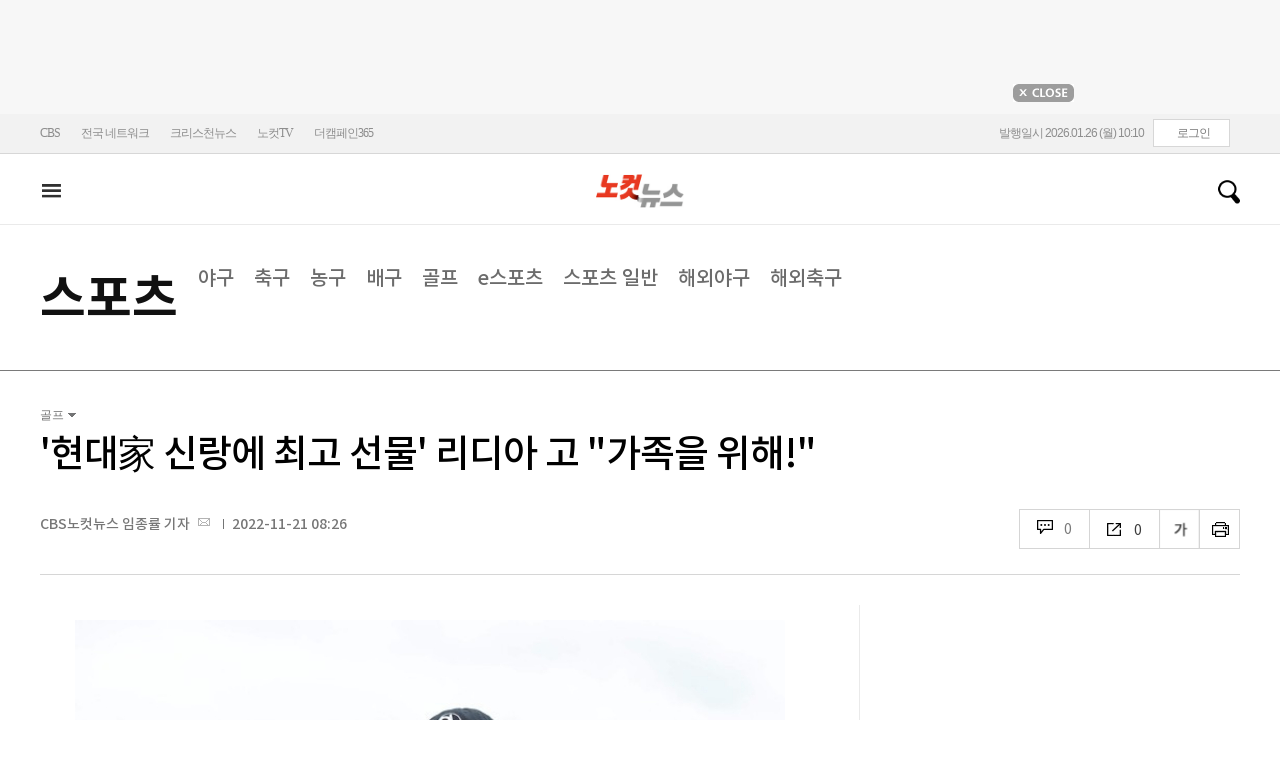

--- FILE ---
content_type: text/html
request_url: https://cms.nocutnews.co.kr/nocutnews/extensive_data_v4.htm
body_size: -5
content:
//<script type="text/javascript">
//<![CDATA[
if (!_Data) var _Data = {};
_Data.extensive = {"fivenews":{"index":41395,"title":"[01월 25일 21시]","file":{"url":"https:\/\/cdn-podcast.cbs.co.kr\/cbsv\/cbsaod\/5news\/260125_21.mp3","fileSize":1313054,"mimeType":"audio\/mpeg","originName":"260125_21.mp3"},"programindex":29}};
//]]>
//</script>


--- FILE ---
content_type: application/javascript
request_url: https://cms.nocutnews.co.kr/nocutnews/rightarea_data_v5.js
body_size: 8262
content:
//<script type="text/javascript">
//<![CDATA[
if (!_Data) var _Data = {};
_Data.rightarea = {"mostViewed":[{"title":"종합","content":[{"__type":"ImageContentData:#CBSi.Framework.Web.CmsData","index":6461556,"title":"[단독]'北침투 지시' 정보사 대령, 내란 직전 '공작조성단장' 부임","image":"https:\/\/file2.nocutnews.co.kr\/newsroom\/image\/2026\/01\/25\/202601252059005060_0.jpg"},{"__type":"ImageContentData:#CBSi.Framework.Web.CmsData","index":6461579,"title":"[단독]합수본 \"신천지 現 실세는 총회 법무부장\" 진술 확보","image":"https:\/\/file2.nocutnews.co.kr\/newsroom\/image\/2026\/01\/25\/202601252213206238_0.jpg"},{"__type":"ImageContentData:#CBSi.Framework.Web.CmsData","index":6461584,"title":"기자 3명이 한 이혜훈 검증, 靑은 왜 못했나?[기자수첩]","image":"https:\/\/file2.nocutnews.co.kr\/newsroom\/image\/2026\/01\/25\/202601252346175411_0.jpg"},{"__type":"ImageContentData:#CBSi.Framework.Web.CmsData","index":6461629,"title":"전재수 본격 시동에 부산 정가 '가열'…국힘 \"출마 말고 수사\" 맹공, 민주당 결집","image":"https:\/\/file2.nocutnews.co.kr\/newsroom\/image\/2026\/01\/26\/202601260924177331_0.jpg"},{"__type":"ImageContentData:#CBSi.Framework.Web.CmsData","index":6461632,"title":"김민석 \"故 이해찬, 민주세력 흔들리지 않는 상징·자존심\"","image":"https:\/\/file2.nocutnews.co.kr\/newsroom\/image\/2026\/01\/26\/202601260926415761_0.jpg"},{"__type":"ImageContentData:#CBSi.Framework.Web.CmsData","index":6461262,"title":"아틀라스만 깔린 현대차 공장? \"숙련공 되려면 10년 걸린다\"","image":"https:\/\/file2.nocutnews.co.kr\/newsroom\/image\/2026\/01\/23\/202601231845422320_0.jpg"},{"__type":"ImageContentData:#CBSi.Framework.Web.CmsData","index":6461634,"title":"美미네소타 이민 단속 사망자 추가 발생에 주민 시위 확산","image":"https:\/\/file2.nocutnews.co.kr\/newsroom\/image\/2026\/01\/26\/202601260928576481_0.jpg"},{"__type":"ImageContentData:#CBSi.Framework.Web.CmsData","index":6461612,"title":"[속보]코스닥, 4년여만 '천스닥' 돌파…1003.90출발","image":"https:\/\/file2.nocutnews.co.kr\/newsroom\/image\/2026\/01\/26\/202601260909592031_0.jpg"},{"__type":"ImageContentData:#CBSi.Framework.Web.CmsData","index":6461581,"title":"'V0' 김건희 28일 첫 판결…'통일교 금품' 권성동·윤영호도 선고","image":"https:\/\/file2.nocutnews.co.kr\/newsroom\/image\/2026\/01\/25\/202601252222437541_0.jpg"},{"__type":"ImageContentData:#CBSi.Framework.Web.CmsData","index":6461154,"title":"교회 해체법?…유튜브 '유령정보' 확인해보니[노컷체크]","image":"https:\/\/file2.nocutnews.co.kr\/newsroom\/image\/2026\/01\/23\/202601231605234991_0.jpg"}],"image":null}],"banners":[{"title":"NAVER","image":"https:\/\/file2.nocutnews.co.kr\/nocut\/banners\/pc\/20240715124044.png","link":{"href":"https:\/\/media.naver.com\/channel\/promotion?oid=079","target":"_blank","text":"https:\/\/media.naver.com\/channel\/promotion?oid=079","title":"https:\/\/media.naver.com\/channel\/promotion?oid=079"},"exposure":{"from":new Date(2024,6,14,0,0,0,0),"to":new Date(2026,11,14,0,0,0,0)},"imageForMobile":"https:\/\/file2.nocutnews.co.kr\/nocut\/banners\/m\/20240715124122.png","position":1,"sequence":1},{"title":"daum","image":"https:\/\/file2.nocutnews.co.kr\/nocut\/banners\/pc\/20250114150215.png","link":{"href":"https:\/\/v.daum.net\/channel\/35\/home","target":"_blank","text":"https:\/\/v.daum.net\/channel\/35\/home","title":"https:\/\/v.daum.net\/channel\/35\/home"},"exposure":{"from":new Date(2025,0,1,0,0,0,0),"to":new Date(2026,11,30,0,0,0,0)},"imageForMobile":"https:\/\/file2.nocutnews.co.kr\/nocut\/banners\/m\/20250114150223.png","position":1,"sequence":2}],"photo":[{"index":6461016,"title":"혹한 뚫고 '코스피 5000'…한덕수는 징역 23년[노컷한컷]","image":"https:\/\/file2.nocutnews.co.kr\/nocut\/news\/main\/photo\/20260123134416.jpg","dateLine":new Date(2026,0,23,13,44,20,227),"type":1},{"index":31923,"title":"팔당호 얼려버린 북극한파","image":"https:\/\/file2.nocutnews.co.kr\/nocut\/news\/main\/photo\/20260125124017.jpg","dateLine":new Date(2026,0,25,12,40,21,210),"type":2},{"index":6460968,"title":"'캄보디아 범죄조직' 73명 강제송환…최대 규모","image":"https:\/\/file2.nocutnews.co.kr\/nocut\/news\/main\/photo\/20260123120123.jpg","dateLine":new Date(2026,0,23,12,1,29,43),"type":1},{"index":31919,"title":"이혜훈 인사청문회","image":"https:\/\/file2.nocutnews.co.kr\/nocut\/news\/main\/photo\/20260123134532.jpg","dateLine":new Date(2026,0,23,13,45,46,487),"type":2}],"reporter":[{"index":1687,"title":"CBS노컷뉴스 김지은 기자","usable":1,"chatUrl":"","email":{"value":"writtenby@cbs.co.kr"},"naverPageUrl":"","photo":{"url":"https:\/\/file2.nocutnews.co.kr\/news\/reporter\/2025\/04\/22\/20250422222918014.jpg","originName":"20250422222918014.jpg"},"recentNews":{"index":6461522,"title":"경찰, '李 가덕도 테러' 수사TF 내일부터 가동…45명 투입"}},{"index":1291,"title":"CBS노컷뉴스 박인 기자","usable":1,"chatUrl":"","email":{"value":"parking@cbs.co.kr"},"naverPageUrl":"https:\/\/search.naver.com\/search.naver?ssc=tab.nx.all&where=nexearch&query=박인+기자&sm=tab_org&qvt=0","photo":{"url":"https:\/\/file2.nocutnews.co.kr\/news\/reporter\/2024\/04\/17\/20240417135250030.jpg","originName":"20240417135250030.jpg"},"recentNews":{"index":6461382,"title":"경찰, 캄보디아 범죄단지 피의자 73명 전원 구속영장 신청"}},{"index":1168,"title":"CBS노컷뉴스 박창주 기자","usable":1,"chatUrl":"https:\/\/open.kakao.com\/o\/sKtH9DWe","email":{"value":"pcj@cbs.co.kr"},"naverPageUrl":"https:\/\/media.naver.com\/journalist\/079\/75139","photo":{"url":"https:\/\/sunf.cbs.co.kr\/sysman\/user\/2025\/04\/02\/202504021111387175_thumb.png","originName":"202504021111387175_thumb.png"},"recentNews":{"index":6461190,"title":"신천지 정교유착 의혹에 '뿔난' 지역사회…\"어디까지 뻗쳤나\""}},{"index":133,"title":"경남CBS 이상현 기자","usable":1,"chatUrl":"","email":{"value":"hirosh@cbs.co.kr"},"naverPageUrl":"https:\/\/media.naver.com\/journalist\/079\/72164","photo":{"url":"https:\/\/sunf.cbs.co.kr\/sysman\/user\/2025\/07\/02\/202507021517061138_thumb.jpg","originName":"202507021517061138_thumb.jpg"},"recentNews":{"index":6461248,"title":"창원소방본부, 국가산업단지 내 공장 화재 예방 총력대응"}}],"shorts":[{"title":"CBS노컷뉴스","content":"[⚡] 李대통령, 이혜훈 지명 철회…\"국민 눈높이 부합하지 않아\"","image":"https:\/\/i.ytimg.com\/vi\/_ruyhaSdpNk\/maxresdefault.jpg","source":"https:\/\/www.youtube.com\/watch?v=_ruyhaSdpNk","icon":"https:\/\/img.nocutnews.co.kr\/nocut\/common\/nocutv_youtube.jpg"},{"title":"박성태의 뉴스쇼","content":"합당에 살벌했던 의총? 부승찬 \"정청래 면전에...\"","image":"https:\/\/i.ytimg.com\/vi\/cOJl7cegJBM\/maxresdefault.jpg","source":"https:\/\/www.youtube.com\/watch?v=cOJl7cegJBM","icon":"https:\/\/img.nocutnews.co.kr\/nocut\/common\/newshow_youtube.jpg"},{"title":"박재홍의 한판승부","content":"“MB는 상인, 朴과 달라”서정욱 한마디에 강수영 '깜놀' [한판승부]","image":"https:\/\/i.ytimg.com\/vi\/rcEdBWti-64\/maxresdefault.jpg","source":"https:\/\/www.youtube.com\/watch?v=rcEdBWti-64","icon":"https:\/\/img.nocutnews.co.kr\/nocut\/common\/hanpan_youtube.jpg"}],"videos":[{"title":"박성태의 뉴스쇼","content":"이언주 “정청래 대표, 대통령 팔지 말라... 합당해서 얻을 게 뭔가”","image":"https:\/\/i.ytimg.com\/vi\/5yHtk69mcws\/maxresdefault.jpg","source":"https:\/\/www.youtube.com\/watch?v=5yHtk69mcws","icon":"https:\/\/img.nocutnews.co.kr\/nocut\/common\/newshow_youtube.jpg"},{"title":"CBS노컷뉴스","content":"밴스가 ‘손현보 목사’ 사건을 꺼냈다…김민석 “종교 아닌 선거법 문제”","image":"https:\/\/i.ytimg.com\/vi\/yG3PorUqKLg\/maxresdefault.jpg","source":"https:\/\/www.youtube.com\/watch?v=yG3PorUqKLg","icon":"https:\/\/img.nocutnews.co.kr\/nocut\/common\/nocutv_youtube.jpg"},{"title":"박재홍의 한판승부","content":"박원석 “정청래의 합당제안, 김어준이 공동기획자?” 김성태 “정청래 합당제안은 자기중심적 당권강화” [한판승부]","image":"https:\/\/i.ytimg.com\/vi\/mEe7layiQU0\/maxresdefault.jpg","source":"https:\/\/www.youtube.com\/watch?v=mEe7layiQU0","icon":"https:\/\/img.nocutnews.co.kr\/nocut\/common\/hanpan_youtube.jpg"}]};
//]]>
//</script>


--- FILE ---
content_type: application/javascript
request_url: https://cms.nocutnews.co.kr/nocutnews/main_data_v5.js
body_size: 22146
content:
//<script type="text/javascript">
//<![CDATA[
if (!_Data) var _Data = {};
_Data.main = {"bottomtop":[{"index":6461575,"title":"대통령의 멘토, 민주당의 기둥…이해찬의 73년 발자취","content":"국무총리 등 정부에서 다양한 요직을 맡았던 이해찬 민주평화통일자문회의 수석부의장이 25일 향년 73세를 일기로 별세했다.\r\n \r","image":"https:\/\/file2.nocutnews.co.kr\/newsroom\/image\/2026\/01\/25\/202601251904046191_0.jpg","attachType":1,"badge":"","dataIndex":19365,"relatedNews":[],"category":{"index":182,"title":"정치","usable":1,"childCount":0,"code":"politics","sequence":1,"type":2}},{"index":6461522,"title":"경찰, '李 가덕도 테러' 수사TF 내일부터 가동…45명 투입","content":"지난 2024년 발생한 이재명 대통령 가덕도 피습테러 사건을 수사할 경찰 수사 태스크포스(TF)가 부산경찰청에 꾸려져 오는 26일부터 운영된다.\r\n\r","image":"https:\/\/file2.nocutnews.co.kr\/newsroom\/image\/2026\/01\/25\/202601251718023012_0.jpg","attachType":1,"badge":"","dataIndex":19363,"relatedNews":[],"category":{"index":191,"title":"사회","usable":1,"childCount":0,"code":"society","sequence":1,"type":2}},{"index":6461058,"title":"'항만 재개발법 개정 급물살' 북항 랜드마크 개발 새 국면","content":"부산 북항 재개발 사업의 핵심으로 꼽히는 일명 '랜드마크 부지'가 최근 잇따른 항만재개발법 개정 움직임 등으로 새 국면을 맞이하고 있다. 법 개정으로 공공기관이 직접 개발에 참여하게 되면 K-Pop 공연장 등 전 세계 관광객을 끌어모을 시설 조성이 속도를 낼 전망이다.\r\n\r","image":"https:\/\/file2.nocutnews.co.kr\/newsroom\/image\/2026\/01\/23\/202601231438167367_0.jpg","attachType":1,"badge":"","dataIndex":19364,"relatedNews":[],"category":{"index":225,"title":"전국","usable":1,"childCount":0,"code":"area","sequence":1,"type":2}},{"index":6461494,"title":"조직까지 바꾼다…생산적 금융 기조에 금융권 일사분란","content":"생산적 금융을 둘러싼 금융권의 움직임이 본격화되고 있다. 담보 위주의 대출 관행에서 벗어나 미래 산업과 성장 기업에 자금을 공급하는 방향으로 금융의 역할을 재정의하려는 시도가 확산되면서, 주요 금융지주와 은행들이 각기 다른 방식의 실행 전략을 내놓고 있다.\r\n\r","image":"https:\/\/file2.nocutnews.co.kr\/newsroom\/image\/2026\/01\/25\/202601251545382327_0.jpg","attachType":1,"badge":"","dataIndex":19366,"relatedNews":[],"category":{"index":203,"title":"경제","usable":1,"childCount":0,"code":"economy","sequence":1,"type":2}},{"index":6461446,"title":"중기중앙회, 협동조합당 '최대 1500만 원' 공동사업 지원","content":"중소기업중앙회가 중소기업협동조합의 공동사업 활성화 지원을 위해 '2026년 공동사업개발 전문컨설팅 지원사업'에 참여할 협동조합을 모집한다.\r\n \r\n해당 사업은 중소기업협동조합법에 의해 설립된 협동조합을 대상으로 공동사업 발굴 및 공동사업 활성화와 R&D 과제 기획 과정에 대한 컨설팅 비용을 최대 1500만원(조합 부담금 10% 별도)까지 지원한다.\r","image":"https:\/\/file2.nocutnews.co.kr\/newsroom\/image\/2026\/01\/25\/202601251017031075_0.jpg","attachType":1,"badge":"","dataIndex":19367,"relatedNews":[],"category":{"index":248,"title":"산업","usable":1,"childCount":0,"code":"industry","sequence":1,"type":2}},{"index":6461580,"title":"교황 \"민간인 피해 심각…러·우크라 전쟁 종식 모두가 나서야\"","content":"레오 14세 교황이 25일(현지시간) 러시아·우크라이나 전쟁 종식을 재차 촉구했다\r\n \r\n로이터통신에 따르면 교황은 이날 삼종기도를 마친 뒤 \"러시아의 계속된 공격으로 우크라이나 시민들이 추위에 노출됐다\"며 \"장기화한 적대 행위는 민간인들에게 점점 더 심각한 영향을 주고 있다\"고 우려했다.\r","image":"https:\/\/file2.nocutnews.co.kr\/newsroom\/image\/2026\/01\/25\/202601252200457244_0.jpg","attachType":1,"badge":"","dataIndex":19368,"relatedNews":[],"category":{"index":242,"title":"국제","usable":1,"childCount":0,"code":"world","sequence":1,"type":2}}],"eventtop":[],"middletop":[{"index":6461593,"title":"쿠팡, 정부인력 '총동원'…美주주 압박 등 '파장' 커지나","content":"대규모 개인정보 유출사태를 계기로 촉발된 공정거래위원회의 쿠팡 조사가 3주 차로 접어든다.\r\n\r\n기술정보통신부, 개인정보보호위원회, 경찰 등 정보 유출 사고 주무 기관뿐만 아니라 금융감독원, 국세청, 서울본부세관 등 10개 이상의 정부 부처 수백 명의 조사 인력이 한꺼번에 쿠팡에 투입돼 조사를 벌이고 있다.\r","image":"https:\/\/file2.nocutnews.co.kr\/nocut\/news\/top1\/headline\/20260126100137.jpg","attachType":1,"badge":"","dataIndex":19361,"relatedNews":[],"category":{"index":248,"title":"산업","usable":1,"childCount":0,"sequence":1,"type":2}},{"index":6461568,"title":"민주당 '코스피 5000특위', 간판 바꾼다…이젠 코스닥 초점","image":"https:\/\/file2.nocutnews.co.kr\/newsroom\/image\/2026\/01\/25\/202601252123012746_0.jpg","attachType":0,"dataIndex":0,"relatedNews":[],"category":null},{"index":6461572,"title":"李대통령, 이해찬 별세에 \"민주주의 역사의 큰 스승 잃어\"","image":"https:\/\/file2.nocutnews.co.kr\/newsroom\/image\/2026\/01\/25\/202601252106215514_0.jpg","attachType":0,"dataIndex":0,"relatedNews":[],"category":null},{"index":6461589,"title":"태용 '티와이 트랙-리마스터드', 네오하되 네오하지만은 않은","content":"첫날 공연 마치고 뭘 했는지 질문에 \"저를 검색했습니다!\"라고 답한 태용은 '아, 이제 네오(neo) 수혈을 했다' '나의 도파민이 생겼다' 등의 팬들 반응을 옮겼다. 그러면서 \"그런 말 들을 때마다 저는 참 뿌듯하다. '아, 나의 네오함이 죽지 않았구나, 인정받는구나'\"라고 말했다.\r\n\r","image":"https:\/\/file2.nocutnews.co.kr\/nocut\/news\/top1\/headline\/20260126065619.jpg","attachType":1,"badge":"","dataIndex":19362,"relatedNews":[],"category":{"index":254,"title":"엔터","usable":1,"childCount":0,"sequence":1,"type":2}},{"index":6461669,"title":"'맛잘알' 장근석×'먹잘알' 윤남노 만났다…MBC '밥상의 발견'","image":"https:\/\/file2.nocutnews.co.kr\/newsroom\/image\/2026\/01\/26\/202601260957507825_0.jpg","attachType":0,"dataIndex":0,"relatedNews":[],"category":{"index":254,"title":"엔터","usable":1,"childCount":0,"sequence":1,"type":2}},{"index":6461513,"title":"'유방암 투병' 박미선 근황 \"체력 진짜 많이 올라왔나 보다\"","image":"https:\/\/file2.nocutnews.co.kr\/newsroom\/image\/2026\/01\/25\/202601251543133813_0.jpg","attachType":0,"dataIndex":0,"relatedNews":[],"category":{"index":254,"title":"엔터","usable":1,"childCount":0,"sequence":1,"type":2}},{"index":6461613,"title":"오현규, 슈투트가르트 대신 풀럼행? \"협상 긍정적\"","content":"벨기에 무대에서 활약 중인 스트라이커 오현규(헹크)가 잉글랜드 프리미어리그(EPL) 풀럼의 영입 명단에 올랐다.\r\n\r","image":"https:\/\/file2.nocutnews.co.kr\/nocut\/news\/top1\/headline\/20260126092424.jpg","attachType":1,"badge":"","dataIndex":19360,"relatedNews":[],"category":{"index":218,"title":"스포츠","usable":1,"childCount":0,"sequence":1,"type":2}},{"index":6461599,"title":"WBC 4강서 美 동료와 맞대결? 이정후 \"정말 짜릿할 것\"","image":"https:\/\/file2.nocutnews.co.kr\/newsroom\/image\/2026\/01\/26\/202601260835118986_0.jpg","attachType":0,"dataIndex":0,"relatedNews":[],"category":{"index":218,"title":"스포츠","usable":1,"childCount":0,"sequence":1,"type":2}},{"index":6461598,"title":"셀틱 양현준의 뜨거운 1월…하츠전에서 시즌 6호 골 폭발","image":"https:\/\/file2.nocutnews.co.kr\/newsroom\/image\/2026\/01\/26\/202601260840441363_0.jpg","attachType":0,"dataIndex":0,"relatedNews":[],"category":{"index":218,"title":"스포츠","usable":1,"childCount":0,"sequence":1,"type":2}}],"moduleTop":[{"index":35638,"title":"통일교·신천지 정교유착","groupType":2,"list":[{"index":6461409,"title":"[단독]정교유착 지시 경로…이만희 수행비서 '황금폰' 있다","image":"https:\/\/file2.nocutnews.co.kr\/newsroom\/image\/2026\/01\/24\/202601242230064540_0.jpg"},{"index":6461190,"title":"신천지 정교유착 의혹에 '뿔난' 지역사회…\"어디까지 뻗쳤나\"","image":"https:\/\/file2.nocutnews.co.kr\/newsroom\/image\/2026\/01\/23\/202601231651445718_0.jpg"},{"index":6460993,"title":"합수본, '국회의원 쪼개기 후원' 통일교 압수수색","image":"https:\/\/file2.nocutnews.co.kr\/newsroom\/image\/2026\/01\/23\/202601231305151851_0.jpg"}],"parent":{"index":255,"title":"정치"},"top":null,"topCount":0,"type":1},{"index":21690,"title":"코스피 5000선 돌파 ","groupType":2,"list":[{"index":6461170,"title":"이번엔 '천스닥' 눈 앞…코스피는 4990대 마감","image":"https:\/\/file2.nocutnews.co.kr\/newsroom\/image\/2026\/01\/23\/202601231616467848_0.jpg"},{"index":6460985,"title":"발끈한 신계용 \"과천시는 이미 주택 과잉…추가 공급 불가\"","image":"https:\/\/file2.nocutnews.co.kr\/newsroom\/image\/2026\/01\/23\/202601231251424995_0.jpg"},{"index":6460756,"title":"우연 아닌 '코스피 5000'…\"단연 '기업 실적'이지만 빨랐다\"","image":"https:\/\/file2.nocutnews.co.kr\/newsroom\/image\/2026\/01\/22\/202601222138531001_0.jpg"}],"parent":{"index":257,"title":"경제"},"top":null,"topCount":0,"type":1},{"index":35715,"title":"트럼프 '땅따먹기'","groupType":2,"list":[{"index":6460828,"title":"그린란드 소유대신 전면접근권…트럼프의 '실리 최대화' 전략","image":"https:\/\/file2.nocutnews.co.kr\/newsroom\/image\/2026\/01\/23\/202601231002207653_0.jpg"},{"index":6460760,"title":"트럼프 \"그린란드에 대한 전면적 접근권…시간 제한 없어\"","image":"https:\/\/file2.nocutnews.co.kr\/newsroom\/image\/2026\/01\/23\/202601230611201849_0.jpg"},{"index":6460734,"title":"덴마크 총리 \"그린란드 주권 빼고 모두 협상 가능\"","image":"https:\/\/file2.nocutnews.co.kr\/newsroom\/image\/2026\/01\/22\/202601222004582318_0.jpg"}],"parent":{"index":260,"title":"국제"},"top":null,"topCount":0,"type":1},{"index":35591,"title":"6·3 지방선거","groupType":2,"list":[{"index":6461629,"title":"전재수 본격 시동에 부산 정가 '가열'…국힘 \"출마 말고 수사\" 맹공, 민주당 결집","image":"https:\/\/file2.nocutnews.co.kr\/newsroom\/image\/2026\/01\/26\/202601260924177331_0.jpg"},{"index":6461506,"title":"주호영, 대구시장 출마 선언…\"대구 재산업화 이끌겠다\"","image":"https:\/\/file2.nocutnews.co.kr\/newsroom\/image\/2026\/01\/25\/202601251638051061_0.jpg"},{"index":6461406,"title":"전재수, \"부산시장 설 전 결단\" 시점 제시…노무현재단서 정치 행보 재개","image":"https:\/\/file2.nocutnews.co.kr\/newsroom\/image\/2026\/01\/24\/202601242124490902_0.jpg"}],"parent":{"index":255,"title":"정치"},"top":null,"topCount":0,"type":1}],"special":[{"index":13657,"title":"노컷특종","parent":{"index":9,"parent":null},"news":[{"index":6461409,"title":"[단독]정교유착 지시 경로…이만희 수행비서 '황금폰' 있다","image":"https:\/\/file2.nocutnews.co.kr\/newsroom\/image\/2026\/01\/24\/202601242230064540_0.jpg","dateLine":new Date(2026,0,25,5,0,0,0)}],"type":1},{"index":7116,"title":"CBS칼럼","parent":{"index":19428,"parent":null},"news":[{"index":6461330,"title":"[칼럼]국민 납득 못시킨 이혜훈 청문회","image":"https:\/\/file2.nocutnews.co.kr\/newsroom\/image\/2026\/01\/24\/202601240904474382_0.jpg","dateLine":new Date(2026,0,24,9,7,54,710)}],"type":1},{"index":215,"title":"박재홍의 한판승부","parent":{"index":9,"parent":null},"news":[{"index":6461317,"title":"김용남 \"국힘, 이혜훈 임명 도우미들 같아\"[한판승부]","image":"https:\/\/file2.nocutnews.co.kr\/newsroom\/image\/2026\/01\/23\/202601231835397399_0.jpg","dateLine":new Date(2026,0,24,8,30,0,0)}],"type":1},{"index":18690,"title":"노컷한컷","parent":{"index":2,"parent":null},"news":[{"index":6461016,"title":"혹한 뚫고 '코스피 5000'…한덕수는 징역 23년[노컷한컷]","image":"https:\/\/file2.nocutnews.co.kr\/newsroom\/image\/2026\/01\/23\/202601231334594357_0.jpg","dateLine":new Date(2026,0,23,13,43,51,600)}],"type":1},{"index":30480,"title":"노컷투표","parent":{"index":1,"parent":null},"news":[{"index":6461006,"title":"트럼프發 '평화 유료 구독 서비스'…대한민국, 초청에 응해야할까?[노컷투표]","image":"https:\/\/file2.nocutnews.co.kr\/newsroom\/image\/2026\/01\/23\/202601231147526592_0.jpg","dateLine":new Date(2026,0,23,13,35,36,440)}],"type":1},{"index":34079,"title":"노컷네컷","parent":{"index":256,"parent":null},"news":[{"index":6460968,"title":"'캄보디아 범죄조직' 한국인 73명 강제송환…역대 최대 규모[노컷네컷]","image":"https:\/\/file2.nocutnews.co.kr\/newsroom\/image\/2026\/01\/23\/202601231153094623_0.jpg","dateLine":new Date(2026,0,23,11,58,58,153)}],"type":2}],"uppertop":[{"index":6461556,"title":"'北침투 지시' 정보사 대령, 내란 직전 '공작조성단장' 부임","content":"30대 대학원생 오모씨에게 북한으로 무인기를 침투시키도록 지시를 내렸다고 지목되는 오모 대령이 12·3 내란 사태 1개월여 전 국군정보사령부(정보사) 기반조성단의 초대 단장으로 부임한 것으로 확인됐다.\r\n \r","image":"https:\/\/file2.nocutnews.co.kr\/nocut\/news\/top1\/headline\/20260126055357.jpg","attachType":1,"badge":"단독","dataIndex":19355,"relatedNews":[{"index":6461174,"title":"\"정보사 '특정 대령'이 무인기 침투 지시한 걸로 사실상 결론\"","type":"단독"},{"index":6460055,"title":"北침투 무인기社, 尹계엄 이후 '퇴거'…\"정보사, 매달 돈 지급\"","type":""},{"index":6459700,"title":"안규백 \"정보사, 조직의 존립마저 흔들릴 뼈아픈 시기\"","type":""}]},{"index":6461579,"title":"합수본 \"신천지 現 실세는 총회 법무부장\" 진술 확보","content":"검경 합동수사본부가 이단 신천지의 현재 실세는 \"총회 법무부장\"이라는 진술을 확보했다. 법조인이기도 한 이 인물은 이만희 교주와 신천지에 대한 각종 수사 및 재판을 방어하는 업무를 담당해왔다.\r\n\r","image":"https:\/\/file2.nocutnews.co.kr\/nocut\/news\/top1\/headline\/20260126055430.jpg","attachType":1,"badge":"단독","dataIndex":19353,"relatedNews":[{"index":6461409,"title":"정교유착 지시 경로…이만희 수행비서 '황금폰' 있다","type":""},{"index":6461190,"title":"신천지 정교유착 의혹에 '뿔난' 지역사회…\"어디까지 뻗쳤나\"","type":""}]},{"index":6461645,"title":"이언주 \"정청래, 대통령 팔지 말라…합당 얻을 게 뭔가\"","content":"◇ 박성태> 정청래 원내대표의 기습 합당 제안 여진이 이어지고 있습니다. 특히나 당 지도부도 몰랐던 합당 발표였기 때문에 일부 최고위원들이 강하게 반발하고 있죠. 그 목소리를 직접 들어보겠습니다. 민주당 이언주 최고위원이 지금 전화로 연결돼 있습니다. 위원님, 나와 계시죠?\r\n \r\n◆ 이언주> 네, 안녕하세요.\r","image":"https:\/\/file2.nocutnews.co.kr\/nocut\/news\/top1\/headline\/20260126100524.jpg","attachType":5,"badge":"영상","dataIndex":19354,"relatedNews":[]},{"index":6461632,"title":"김민석 \"故 이해찬, 민주세력 흔들리지 않는 상징·자존심\"","content":"김민석 국무총리가 26일 고(故) 이해찬 민주평화통일자문회의 수석부의장의 별세 소식에 \"네 분의 대통령을 배출한 민주세력 전체의 흔들리지 않는 상징이고 자존심이었다\"고 추모했다.\r\n\r\n김 총리는 이날 오전 페이스북에 \"미국 출장을 마치고 귀국하자마자 접한 소식에 마음이 무너진다\"며 이같이 적었다.\r","image":"https:\/\/file2.nocutnews.co.kr\/nocut\/news\/top1\/headline\/20260125230258.jpg","attachType":1,"badge":"","dataIndex":19356,"relatedNews":[]},{"index":6461668,"title":"유산청 \"종묘 앞 개발, 서울시 답변 없으면 유네스코 실사\"","content":"국가유산청이 서울 종묘 일대 개발사업에 대해 \"매장유산 보존 방안 마련과 세계유산영향평가 실시한 후 재개발을 추진하라\"고 서울 종로구에 공식 요청했다.\r\n\r\n유산청은 종로구가 지난 12일 송부한 '세운4구역 재정비촉진계획 결정(변경)된 정비사업 통합 심의에 따른 협의' 문서에 대한 검토 의견을 지난 23일 이같이 회신했다고 26일 밝혔다.\r","image":"https:\/\/file2.nocutnews.co.kr\/newsroom\/image\/2026\/01\/26\/202601260959435895_0.jpg","attachType":1,"badge":"","dataIndex":19357,"relatedNews":[]},{"index":6461612,"title":"코스닥, 4년여만 '천스닥' 돌파…1003.90출발","content":"자세한 내용 곧 보도됩니다.","image":"https:\/\/file2.nocutnews.co.kr\/nocut\/news\/top1\/headline\/20260126091103.jpg","attachType":1,"badge":"속보","dataIndex":19359,"relatedNews":[]},{"index":6461634,"title":"美미네소타 이민 단속 사망자 추가 발생에 시위 확산","content":"미국 미네소타주에서 연방 이민 단속 요원의 총격으로 미국인 남성 등 2명이 사망한 데 대한 주민 시위가 이틀째 계속됐다.\r\n\r","image":"https:\/\/file2.nocutnews.co.kr\/newsroom\/image\/2026\/01\/26\/202601260928576481_0.jpg","attachType":1,"badge":"","dataIndex":19350,"relatedNews":[]},{"index":6461584,"title":"기자 3명이 한 이혜훈 검증, 靑은 왜 못했나?","content":"\"여러 가지 자료를 봤을 때 청약 과정 자체를 투명하게 검증하기는 좀 쉽지 않았습니다.\"\r\n\r\n청와대 관계자가 이혜훈 기획예산처 장관 후보자의 지명 철회를 밝히며 한 말이다. 또 다른 관계자는 \"절대 인사 실패가 아니고 제도의 한계로 인한 것\"이라고도 했다. 이 후보자가 서류상으로는 문제가 없었기 때문에 낙마가 청와대 책임은 아니라는 항변이다.\r","image":"https:\/\/file2.nocutnews.co.kr\/nocut\/news\/top1\/headline\/20260126055958.jpg","attachType":1,"badge":"칼럼","dataIndex":19349,"relatedNews":[{"index":6461488,"title":"기획예산처, 이혜훈 낙마에 리더십 공백 장기화","type":""},{"index":6461510,"title":"국힘 \"이혜훈 검증 실패, 李대통령이 대국민 사과하라\"","type":""}]},{"index":6461581,"title":"'V0' 김건희 28일 첫 판결…'통일교' 권성동·윤영호도 선고","content":"통일교 현안 청탁과 금품·정치자금 수수 혐의를 받는 김건희씨의 1심 선고가 오는 28일 이뤄진다. 김건희 특별검사팀(민중기 특검)이 기소한 김씨 관련 3개 사건 중 첫 결론이 나오는 것이다.\r\n\r\n윤석열 전 대통령과 한덕수 전 국무총리가 내란 관련 혐의로 실형을 선고받은 가운데, 'V0'로 불린 김씨에 대해서도 법적 단죄가 이뤄질지 관심이 집중된다.\r","image":"https:\/\/file2.nocutnews.co.kr\/nocut\/news\/top1\/headline\/20260126055540.jpg","attachType":1,"badge":"","dataIndex":19351,"relatedNews":[{"index":6459649,"title":"국가유산청, 김건희 경찰 고발…\"국가 유산 사적 유용\"","type":""},{"index":6460892,"title":"尹정권때 '쑥쑥' 큰 통일교 선문대, 감사원 감사 착수","type":""}]},{"index":6461154,"title":"교회 해체법?…유튜브 '유령정보' 확인해보니[노컷체크]","content":"최근 국회에 발의된 민법 개정안이 인터넷과 유튜브에서 엉뚱한 이름으로 소비되고 있다.\r\n\r\n바로 '교회해체법'이다. 일부 유튜브 채널과 소셜미디어들은 가짜 콘텐츠를 만들어 유통시키면서 해당 법안에 반대해야 한다고 선동하고 있다.\r","image":"https:\/\/file2.nocutnews.co.kr\/nocut\/news\/top1\/headline\/20260126055511.jpg","attachType":1,"badge":"","dataIndex":19352,"relatedNews":[]},{"index":6461578,"title":"李대통령의 이례적 '부동산' 반복 메시지…행간은?","content":"이재명 대통령이 오는 5월로 정해진 다주택자 양도소득세 중과 유예가 더 이상 연장되지 않을 것이라고 못 박았다.\r\n \r\n세금을 규제 수단으로 사용하는 일에 대해 \"가급적 자제하는 것이 좋다\"고 말한 이 대통령이었기에 특정 세제를 언급한 배경에 관심이 모이고 있다.\r","image":"https:\/\/file2.nocutnews.co.kr\/newsroom\/image\/2026\/01\/25\/202601252135329294_0.jpg","attachType":1,"badge":"","dataIndex":19358,"relatedNews":[]},{"index":6461626,"title":"MB정부 '기무사 댓글 공작' 비서관들 징역형 집유 확정","image":"https:\/\/file2.nocutnews.co.kr\/newsroom\/image\/2026\/01\/26\/202601260919332904_0.jpg","attachType":0,"badge":"","dataIndex":0,"relatedNews":[]},{"index":6461595,"title":"해군, 해병대에 장군 징계권 등 위임…연내 모든 권한 이관","image":"https:\/\/file2.nocutnews.co.kr\/newsroom\/image\/2026\/01\/26\/202601260833337252_0.jpg","attachType":0,"badge":"","dataIndex":0,"relatedNews":[]},{"index":6461359,"title":"중국발 가격 공세에…하이브리드 얹은 2천만 원대 '셀토스' 귀환","image":"https:\/\/file2.nocutnews.co.kr\/newsroom\/image\/2026\/01\/23\/202601232327529004_0.jpg","attachType":0,"badge":"","dataIndex":0,"relatedNews":[]},{"index":6461588,"title":"부산 '캄보디아 노쇼 사기' 조직원 49명 전원 구속","image":"https:\/\/file2.nocutnews.co.kr\/newsroom\/image\/2026\/01\/26\/202601260105513295_0.jpg","attachType":0,"badge":"","dataIndex":0,"relatedNews":[]},{"index":6461530,"title":"'원화 약세·증시 과열' 국민연금 기금위…\"독립성 훼손 우려\"","image":"https:\/\/file2.nocutnews.co.kr\/newsroom\/image\/2026\/01\/25\/202601251734194761_0.jpg","attachType":0,"badge":"","dataIndex":0,"relatedNews":[]}]};
//]]>
//</script>
